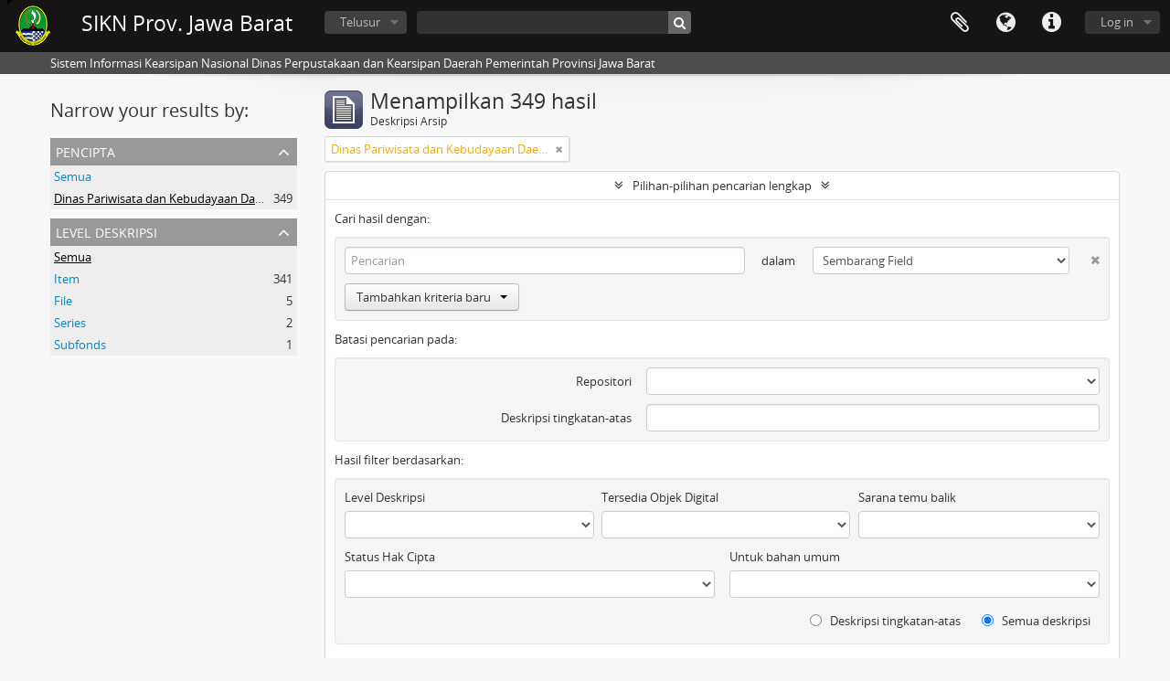

--- FILE ---
content_type: text/html; charset=utf-8
request_url: https://sikn.jabarprov.go.id/index.php/informationobject/browse?creators=12705&sortDir=desc&view=table&showAdvanced=1&topLod=0&sort=alphabetic
body_size: 9894
content:
<!DOCTYPE html>
<html lang="id" dir="ltr">
  <head>
        <meta http-equiv="Content-Type" content="text/html; charset=utf-8" />
<meta http-equiv="X-Ua-Compatible" content="IE=edge,chrome=1" />
    <meta name="title" content="SIKN Prov. Jawa Barat" />
<meta name="description" content="Sistem Informasi Kearsipan Nasional Dinas Perpustakaan dan Kearsipan Daerah Pemerintah Provinsi Jawa Barat" />
<meta name="viewport" content="initial-scale=1.0, user-scalable=no" />
    <title>SIKN Prov. Jawa Barat</title>
    <link rel="shortcut icon" href="/favicon.ico"/>
    <link href="/vendor/jquery-ui/jquery-ui.min.css" media="screen" rel="stylesheet" type="text/css" />
<link media="all" href="/plugins/arDominionPlugin/css/main.css" rel="stylesheet" type="text/css" />
            <script src="/vendor/jquery.js" type="text/javascript"></script>
<script src="/plugins/sfDrupalPlugin/vendor/drupal/misc/drupal.js" type="text/javascript"></script>
<script src="/vendor/yui/yahoo-dom-event/yahoo-dom-event.js" type="text/javascript"></script>
<script src="/vendor/yui/element/element-min.js" type="text/javascript"></script>
<script src="/vendor/yui/button/button-min.js" type="text/javascript"></script>
<script src="/vendor/modernizr.js" type="text/javascript"></script>
<script src="/vendor/jquery-ui/jquery-ui.min.js" type="text/javascript"></script>
<script src="/vendor/jquery.expander.js" type="text/javascript"></script>
<script src="/vendor/jquery.masonry.js" type="text/javascript"></script>
<script src="/vendor/jquery.imagesloaded.js" type="text/javascript"></script>
<script src="/vendor/bootstrap/js/bootstrap.js" type="text/javascript"></script>
<script src="/vendor/URI.js" type="text/javascript"></script>
<script src="/vendor/meetselva/attrchange.js" type="text/javascript"></script>
<script src="/js/qubit.js" type="text/javascript"></script>
<script src="/js/treeView.js" type="text/javascript"></script>
<script src="/js/clipboard.js" type="text/javascript"></script>
<script src="/vendor/yui/connection/connection-min.js" type="text/javascript"></script>
<script src="/vendor/yui/datasource/datasource-min.js" type="text/javascript"></script>
<script src="/vendor/yui/autocomplete/autocomplete-min.js" type="text/javascript"></script>
<script src="/js/autocomplete.js" type="text/javascript"></script>
<script src="/js/dominion.js" type="text/javascript"></script>
  <script type="text/javascript">
//<![CDATA[
jQuery.extend(Qubit, {"relativeUrlRoot":""});
//]]>
</script></head>
  <body class="yui-skin-sam informationobject browse">

    
    


<header id="top-bar">

      <a id="logo" rel="home" href="/index.php/" title=""><img alt="AtoM" src="/images/logo.png" /></a>  
      <h1 id="site-name">
      <a rel="home" title="Beranda" href="/index.php/"><span>SIKN Prov. Jawa Barat</span></a>    </h1>
  
  <nav>

    
  <div id="user-menu">
    <button class="top-item top-dropdown" data-toggle="dropdown" data-target="#"
      aria-expanded="false">
        Log in    </button>

    <div class="top-dropdown-container">

      <div class="top-dropdown-arrow">
        <div class="arrow"></div>
      </div>

      <div class="top-dropdown-header">
        <h2>Telah memiliki akun?</h2>
      </div>

      <div class="top-dropdown-body">

        <form action="/index.php/user/login" method="post">
          <input type="hidden" name="next" value="https://sikn.jabarprov.go.id/index.php/informationobject/browse?creators=12705&amp;sortDir=desc&amp;view=table&amp;showAdvanced=1&amp;topLod=0&amp;sort=alphabetic" id="next" />
          <div class="form-item form-item-email">
  <label for="email">Email <span class="form-required" title="This field is required.">*</span></label>
  <input type="text" name="email" id="email" />
  
</div>

          <div class="form-item form-item-password">
  <label for="password">Kata kunci <span class="form-required" title="This field is required.">*</span></label>
  <input type="password" name="password" autocomplete="off" id="password" />
  
</div>

          <button type="submit">Log in</button>

        </form>

      </div>

      <div class="top-dropdown-bottom"></div>

    </div>
  </div>


    <div id="quick-links-menu" data-toggle="tooltip" data-title="Tautan cepat">

  <button class="top-item" data-toggle="dropdown" data-target="#" aria-expanded="false">Tautan cepat</button>

  <div class="top-dropdown-container">

    <div class="top-dropdown-arrow">
      <div class="arrow"></div>
    </div>

    <div class="top-dropdown-header">
      <h2>Tautan cepat</h2>
    </div>

    <div class="top-dropdown-body">
      <ul>
                              <li><a href="/index.php/" title="Beranda">Beranda</a></li>
                                        <li><a href="/index.php/about" title="Tentang Kami">Tentang Kami</a></li>
                                        <li><a href="http://docs.accesstomemory.org/" title="Bantuan">Bantuan</a></li>
                                                                                              <li><a href="/index.php/privacy" title="Privacy Policy">Privacy Policy</a></li>
                        </ul>
    </div>

    <div class="top-dropdown-bottom"></div>

  </div>

</div>

          <div id="language-menu" data-toggle="tooltip" data-title="Bahasa">

  <button class="top-item" data-toggle="dropdown" data-target="#" aria-expanded="false">Bahasa</button>

  <div class="top-dropdown-container">

    <div class="top-dropdown-arrow">
      <div class="arrow"></div>
    </div>

    <div class="top-dropdown-header">
      <h2>Bahasa</h2>
    </div>

    <div class="top-dropdown-body">
      <ul>
                  <li>
            <a href="/index.php/informationobject/browse?sf_culture=en&amp;creators=12705&amp;sortDir=desc&amp;view=table&amp;showAdvanced=1&amp;topLod=0&amp;sort=alphabetic" title="English">English</a>          </li>
                  <li class="active">
            <a href="/index.php/informationobject/browse?sf_culture=id&amp;creators=12705&amp;sortDir=desc&amp;view=table&amp;showAdvanced=1&amp;topLod=0&amp;sort=alphabetic" title="Bahasa Indonesia">Bahasa Indonesia</a>          </li>
              </ul>
    </div>

    <div class="top-dropdown-bottom"></div>

  </div>

</div>
    
    <div id="clipboard-menu" data-toggle="tooltip" data-title="Clipboard" data-clipboard-status-url="/index.php/user/clipboardStatus" data-alert-message="Note: clipboard items unclipped in this page will be removed from the clipboard when the page is refreshed. You can re-select them now, or reload the page to remove them completely. Using the sort or print preview buttons will also cause a page reload - so anything currently deselected will be lost!">

  <button class="top-item" data-toggle="dropdown" data-target="#" aria-expanded="false">
    Clipboard  </button>

  <div class="top-dropdown-container">

    <div class="top-dropdown-arrow">
      <div class="arrow"></div>
    </div>

    <div class="top-dropdown-header">
      <h2>Clipboard</h2>
      <span id="count-block" data-information-object-label="Deskripsi Arsip" data-actor-object-label="Pencipta Arsip" data-repository-object-label="Pengelola Arsip"></span>
    </div>

    <div class="top-dropdown-body">
      <ul>
        <li class="leaf" id="node_clearClipboard"><a href="/index.php/user/clipboardClear" title="Bersihkan Pilihan">Bersihkan Pilihan</a></li><li class="leaf" id="node_goToClipboard"><a href="/index.php/user/clipboard" title="Kembali ke clipboard">Kembali ke clipboard</a></li><li class="leaf" id="node_loadClipboard"><a href="/index.php/user/clipboardLoad" title="Load clipboard">Load clipboard</a></li><li class="leaf" id="node_saveClipboard"><a href="/index.php/user/clipboardSave" title="Save clipboard">Save clipboard</a></li>      </ul>
    </div>

    <div class="top-dropdown-bottom"></div>

  </div>

</div>

    
  </nav>

  <div id="search-bar">

    <div id="browse-menu">

  <button class="top-item top-dropdown" data-toggle="dropdown" data-target="#" aria-expanded="false">Telusur</button>

  <div class="top-dropdown-container top-dropdown-container-right">

    <div class="top-dropdown-arrow">
      <div class="arrow"></div>
    </div>

    <div class="top-dropdown-header">
      <h2>Telusur</h2>
    </div>

    <div class="top-dropdown-body">
      <ul>
        <li class="active leaf" id="node_browseInformationObjects"><a href="/index.php/informationobject/browse" title="Deskripsi Arsip">Deskripsi Arsip</a></li><li class="leaf" id="node_browseActors"><a href="/index.php/actor/browse" title="Pencipta Arsip">Pencipta Arsip</a></li><li class="leaf" id="node_browseRepositories"><a href="/index.php/repository/browse" title="Pengelola Arsip">Pengelola Arsip</a></li><li class="leaf" id="node_browseFunctions"><a href="/index.php/function/browse" title="Fungsi">Fungsi</a></li><li class="leaf" id="node_browseSubjects"><a href="/index.php/taxonomy/index/id/35" title="Subjek">Subjek</a></li><li class="leaf" id="node_browsePlaces"><a href="/index.php/taxonomy/index/id/42" title="Tempat">Tempat</a></li><li class="leaf" id="node_browseDigitalObjects"><a href="/index.php/informationobject/browse?view=card&amp;onlyMedia=1&amp;topLod=0" title="Objek Digital">Objek Digital</a></li>      </ul>
    </div>

    <div class="top-dropdown-bottom"></div>

  </div>

</div>

    <div id="search-form-wrapper" role="search">

  <h2>Pencarian</h2>

  <form action="/index.php/informationobject/browse" data-autocomplete="/index.php/search/autocomplete" autocomplete="off">

    <input type="hidden" name="topLod" value="0"/>
    <input type="hidden" name="sort" value="relevance"/>

          <input type="text" name="query" value="" placeholder=""/>
    
    <button><span>Pencarian</span></button>

    <div id="search-realm" class="search-popover">

      
        <div>
          <label>
                          <input name="repos" type="radio" value checked="checked" data-placeholder="Pencarian">
                        Pencarian menyeluruh          </label>
        </div>

        
        
      
      <div class="search-realm-advanced">
        <a href="/index.php/informationobject/browse?showAdvanced=1&topLod=0">
          Pencarian lengkap&nbsp;&raquo;
        </a>
      </div>

    </div>

  </form>

</div>

  </div>

  
</header>

  <div id="site-slogan">
    <div class="container">
      <div class="row">
        <div class="span12">
          <span>Sistem Informasi Kearsipan Nasional Dinas Perpustakaan dan Kearsipan Daerah Pemerintah Provinsi Jawa Barat</span>
        </div>
      </div>
    </div>
  </div>

    
    <div id="wrapper" class="container" role="main">

      
        
      <div class="row">

        <div class="span3">

          <div id="sidebar">

            
    <section id="facets">

      <div class="visible-phone facets-header">
        <a class="x-btn btn-wide">
          <i class="fa fa-filter"></i>
          Filter        </a>
      </div>

      <div class="content">

        
        <h2>Narrow your results by:</h2>

        
        
                          
        
<section class="facet open">
  <div class="facet-header">
    <h3><a href="#" aria-expanded="1">Pencipta</a></h3>
  </div>

  <div class="facet-body" id="#facet-names">
    <ul>

      
              <li >
          <a title="Semua" href="/index.php/informationobject/browse?sortDir=desc&amp;view=table&amp;showAdvanced=1&amp;topLod=0&amp;sort=alphabetic">Semua</a>        </li>
      
              
        <li class="active">
          <a title="Dinas Pariwisata dan Kebudayaan Daerah Provinsi Jawa Barat" href="/index.php/informationobject/browse?creators=12705&amp;sortDir=desc&amp;view=table&amp;showAdvanced=1&amp;topLod=0&amp;sort=alphabetic">Dinas Pariwisata dan Kebudayaan Daerah Provinsi Jawa Barat<span>, 349 hasil</span></a>          <span class="facet-count" aria-hidden="true">349</span>
        </li>
      
    </ul>
  </div>
</section>

        
        
        
        
        
<section class="facet ">
  <div class="facet-header">
    <h3><a href="#" aria-expanded="">Level Deskripsi</a></h3>
  </div>

  <div class="facet-body" id="#facet-levelOfDescription">
    <ul>

      
              <li class="active">
          <a title="Semua" href="/index.php/informationobject/browse?creators=12705&amp;sortDir=desc&amp;view=table&amp;showAdvanced=1&amp;topLod=0&amp;sort=alphabetic">Semua</a>        </li>
      
              
        <li >
          <a title="Item" href="/index.php/informationobject/browse?levels=442&amp;creators=12705&amp;sortDir=desc&amp;view=table&amp;showAdvanced=1&amp;topLod=0&amp;sort=alphabetic">Item<span>, 341 hasil</span></a>          <span class="facet-count" aria-hidden="true">341</span>
        </li>
              
        <li >
          <a title="File" href="/index.php/informationobject/browse?levels=732&amp;creators=12705&amp;sortDir=desc&amp;view=table&amp;showAdvanced=1&amp;topLod=0&amp;sort=alphabetic">File<span>, 5 hasil</span></a>          <span class="facet-count" aria-hidden="true">5</span>
        </li>
              
        <li >
          <a title="Series" href="/index.php/informationobject/browse?levels=726&amp;creators=12705&amp;sortDir=desc&amp;view=table&amp;showAdvanced=1&amp;topLod=0&amp;sort=alphabetic">Series<span>, 2 hasil</span></a>          <span class="facet-count" aria-hidden="true">2</span>
        </li>
              
        <li >
          <a title="Subfonds" href="/index.php/informationobject/browse?levels=989&amp;creators=12705&amp;sortDir=desc&amp;view=table&amp;showAdvanced=1&amp;topLod=0&amp;sort=alphabetic">Subfonds<span>, 1 hasil</span></a>          <span class="facet-count" aria-hidden="true">1</span>
        </li>
      
    </ul>
  </div>
</section>

        
      </div>

    </section>

  
          </div>

        </div>

        <div class="span9">

          <div id="main-column">

              
  <div class="multiline-header">
    <img alt="" src="/images/icons-large/icon-archival.png" />    <h1 aria-describedby="results-label">
              Menampilkan 349 hasil          </h1>
    <span class="sub" id="results-label">Deskripsi Arsip</span>
  </div>

            
  <section class="header-options">

    
          <span class="search-filter">
      Dinas Pariwisata dan Kebudayaan Daerah Provinsi Jawa Barat    <a href="/index.php/informationobject/browse?sortDir=desc&view=table&showAdvanced=1&topLod=0&sort=alphabetic" class="remove-filter"><i class="fa fa-times"></i></a>
</span>
                        
  </section>


            
  <section class="advanced-search-section">

  <a href="#" class="advanced-search-toggle open" aria-expanded="true">Pilihan-pilihan pencarian lengkap</a>

  <div class="advanced-search animateNicely" >

    <form name="advanced-search-form" method="get" action="/index.php/informationobject/browse">
              <input type="hidden" name="creators" value="12705"/>
              <input type="hidden" name="view" value="table"/>
              <input type="hidden" name="sort" value="alphabetic"/>
      
      <p>Cari hasil dengan:</p>

      <div class="criteria">

        
          
        
        
        <div class="criterion">

          <select class="boolean" name="so0">
            <option value="and">dan</option>
            <option value="or">atau</option>
            <option value="not">tidak</option>
          </select>

          <input class="query" type="text" placeholder="Pencarian" name="sq0"/>

          <span>dalam</span>

          <select class="field" name="sf0">
            <option value="">Sembarang Field</option>
            <option value="title">Judul</option>
                          <option value="archivalHistory">Nilai Sejarah Arsip</option>
                        <option value="scopeAndContent">Cakupan dan isi</option>
            <option value="extentAndMedium">Ukuran dan Media</option>
            <option value="subject">Akses Poin Subjek</option>
            <option value="name">Nama Akses Poin</option>
            <option value="place">Tempat akses poin</option>
            <option value="genre">Akses poin genre</option>
            <option value="identifier">Kode unik</option>
            <option value="referenceCode">Kode referensi</option>
            <option value="digitalObjectTranscript">Teks objek digital</option>
            <option value="findingAidTranscript">Teks sarana temu balik</option>
            <option value="creator">Pencipta</option>
            <option value="allExceptFindingAidTranscript">Semua kolom kecuali teks sarana temu balik</option>
          </select>

          <a href="#" class="delete-criterion"><i class="fa fa-times"></i></a>

        </div>

        <div class="add-new-criteria">
          <div class="btn-group">
            <a class="btn dropdown-toggle" data-toggle="dropdown" href="#">
              Tambahkan kriteria baru<span class="caret"></span>
            </a>
            <ul class="dropdown-menu">
              <li><a href="#" id="add-criterion-and">Dan</a></li>
              <li><a href="#" id="add-criterion-or">Atau</a></li>
              <li><a href="#" id="add-criterion-not">Tidak</a></li>
            </ul>
          </div>
        </div>

      </div>

      <p>Batasi pencarian pada:</p>

      <div class="criteria">

                  <div class="filter-row">
            <div class="filter">
              <div class="form-item form-item-repos">
  <label for="repos">Repositori</label>
  <select name="repos" id="repos">
<option value="" selected="selected"></option>
<option value="7824">ANRI</option>
<option value="28226">DAFTAR ARSIP KARTOGRAFI DINAS PERMUKIMAN DAN PERUMAHAN PROVINSI JAWA BARAT</option>
<option value="14821">Dinas Arsip dan Perpustakaan Kab Sukabumi</option>
<option value="28225">DINAS PERMUKIMAN DAN PERUMAHAN PROVINSI JAWA BARAT</option>
<option value="716">Dispusipda Jawa Barat</option>
<option value="23673">Dispusipda Jawa Barat</option>
<option value="25468">Dispusipda Jawa Barat</option>
<option value="36056">Dispusipda Jawa Barat</option>
<option value="38494">Dispusipda Jawa Barat</option>
<option value="40028">Dispusipda Jawa Barat</option>
<option value="40140">Dispusipda Jawa Barat</option>
<option value="40906">Dispusipda Jawa Barat</option>
</select>
  
</div>
            </div>
          </div>
        
        <div class="filter-row">
          <div class="filter">
            <label for="collection">Deskripsi tingkatan-atas</label>            <select name="collection" class="form-autocomplete" id="collection">

</select>            <input class="list" type="hidden" value="/index.php/informationobject/autocomplete?parent=1&filterDrafts=1"/>
          </div>
        </div>

      </div>

      <p>Hasil filter berdasarkan:</p>

      <div class="criteria">

        <div class="filter-row triple">

          <div class="filter-left">
            <div class="form-item form-item-levels">
  <label for="levels">Level Deskripsi</label>
  <select name="levels" id="levels">
<option value="" selected="selected"></option>
<option value="284">Bagian</option>
<option value="7835">Berkas</option>
<option value="732">File</option>
<option value="986">Fonds</option>
<option value="442">Item</option>
<option value="726">Series</option>
<option value="989">Subfonds</option>
<option value="1002">Subseries</option>
</select>
  
</div>
          </div>

          <div class="filter-center">
            <div class="form-item form-item-onlyMedia">
  <label for="onlyMedia">Tersedia Objek Digital</label>
  <select name="onlyMedia" id="onlyMedia">
<option value="" selected="selected"></option>
<option value="1">Ya</option>
<option value="0">Tidak</option>
</select>
  
</div>
          </div>

          <div class="filter-right">
            <div class="form-item form-item-findingAidStatus">
  <label for="findingAidStatus">Sarana temu balik</label>
  <select name="findingAidStatus" id="findingAidStatus">
<option value="" selected="selected"></option>
<option value="yes">Ya</option>
<option value="no">Tidak</option>
<option value="generated">Dibuat</option>
<option value="uploaded">Terupload</option>
</select>
  
</div>
          </div>

        </div>

                
                  <div class="filter-row">

                          <div class="filter-left">
                <div class="form-item form-item-copyrightStatus">
  <label for="copyrightStatus">Status Hak Cipta</label>
  <select name="copyrightStatus" id="copyrightStatus">
<option value="" selected="selected"></option>
<option value="335">Kewenangan Hak Cipta</option>
<option value="336">Public domain</option>
<option value="337">Tidak diketahui</option>
</select>
  
</div>
              </div>
            
                          <div class="filter-right">
                <div class="form-item form-item-materialType">
  <label for="materialType">Untuk bahan umum</label>
  <select name="materialType" id="materialType">
<option value="" selected="selected"></option>
<option value="267">Arsip surat menyurat</option>
<option value="270">Arsip Teks</option>
<option value="261">Gambar Teknik</option>
<option value="269">Gambar Teknik</option>
<option value="263">Graphic material</option>
<option value="262">Materi Peta</option>
<option value="264">Moving images</option>
<option value="265">Multiple media</option>
<option value="266">Object</option>
<option value="268">Rekaman Suara</option>
</select>
  
</div>
              </div>
            
          </div>
        
        <div class="filter-row">

          <div class="lod-filter">
            <label>
              <input type="radio" name="topLod" value="1" >
              Deskripsi tingkatan-atas            </label>
            <label>
              <input type="radio" name="topLod" value="0" checked>
              Semua deskripsi            </label>
          </div>

        </div>

      </div>

      <p>Filter berdasarkan tanggal lingkup:</p>

      <div class="criteria">

        <div class="filter-row">

          <div class="start-date">
            <div class="form-item form-item-startDate">
  <label for="startDate">Awal</label>
  <input placeholder="YYYY-MM-DD" type="text" name="startDate" id="startDate" />
  
</div>
          </div>

          <div class="end-date">
            <div class="form-item form-item-endDate">
  <label for="endDate">Akhir</label>
  <input placeholder="YYYY-MM-DD" type="text" name="endDate" id="endDate" />
  
</div>
          </div>

          <div class="date-type">
            <label>
              <input type="radio" name="rangeType" value="inclusive" checked>
              Tumpang tindih            </label>
            <label>
              <input type="radio" name="rangeType" value="exact" >
              Tepat            </label>
          </div>

          <a href="#" class="date-range-help-icon" aria-expanded="false"><i class="fa fa-question-circle"></i></a>

        </div>

        <div class="alert alert-info date-range-help animateNicely">
          Use these options to specify how the date range returns results. "Exact" means that the start and end dates of descriptions returned must fall entirely within the date range entered. "Overlapping" means that any description whose start or end dates touch or overlap the target date range will be returned.        </div>

      </div>

      <section class="actions">
        <input type="submit" class="c-btn c-btn-submit" value="Pencarian"/>
        <input type="button" class="reset c-btn c-btn-delete" value="Reset"/>
      </section>

    </form>

  </div>

</section>

  
    <section class="browse-options">
      <a  href="/index.php/informationobject/browse?creators=12705&sortDir=desc&view=table&showAdvanced=1&topLod=0&sort=alphabetic&media=print">
  <i class="fa fa-print"></i>
  Pratinjau hasil cetak</a>

              <a href="/index.php/browse/hierarchy">
          <i class="fa fa-sitemap"></i>
          Hierarchy
        </a>
      
      
      <span>
        <span class="view-header-label">Lihat:</span>

<div class="btn-group">
  <a class="btn fa fa-th-large " href="/index.php/informationobject/browse?view=card&amp;creators=12705&amp;sortDir=desc&amp;showAdvanced=1&amp;topLod=0&amp;sort=alphabetic" title=" "> </a>
  <a class="btn fa fa-list active" href="/index.php/informationobject/browse?view=table&amp;creators=12705&amp;sortDir=desc&amp;showAdvanced=1&amp;topLod=0&amp;sort=alphabetic" title=" "> </a></div>
      </span>

      <div class="pickers">
        <div id="sort-header">
  <div class="sort-options">

    <label>Telusur berdasarkan:</label>

    <div class="dropdown">

      <div class="dropdown-selected">
                                  <span>Judul</span>
                  
      </div>

      <ul class="dropdown-options">

        <span class="pointer"></span>

                  <li>
                        <a href="/index.php/informationobject/browse?sort=lastUpdated&creators=12705&sortDir=desc&view=table&showAdvanced=1&topLod=0" data-order="lastUpdated">
              <span>Tanggal pengubahan</span>
            </a>
          </li>
                  <li>
                        <a href="/index.php/informationobject/browse?sort=relevance&creators=12705&sortDir=desc&view=table&showAdvanced=1&topLod=0" data-order="relevance">
              <span>Relevansi</span>
            </a>
          </li>
                  <li>
                        <a href="/index.php/informationobject/browse?sort=identifier&creators=12705&sortDir=desc&view=table&showAdvanced=1&topLod=0" data-order="identifier">
              <span>Kode unik</span>
            </a>
          </li>
                  <li>
                        <a href="/index.php/informationobject/browse?sort=referenceCode&creators=12705&sortDir=desc&view=table&showAdvanced=1&topLod=0" data-order="referenceCode">
              <span>Kode referensi</span>
            </a>
          </li>
                  <li>
                        <a href="/index.php/informationobject/browse?sort=startDate&creators=12705&sortDir=desc&view=table&showAdvanced=1&topLod=0" data-order="startDate">
              <span>Tanggal Awal</span>
            </a>
          </li>
                  <li>
                        <a href="/index.php/informationobject/browse?sort=endDate&creators=12705&sortDir=desc&view=table&showAdvanced=1&topLod=0" data-order="endDate">
              <span>Tanggal Akhir</span>
            </a>
          </li>
              </ul>
    </div>
  </div>
</div>

<div id="sort-header">
  <div class="sort-options">

    <label>Arah:</label>

    <div class="dropdown">

      <div class="dropdown-selected">
                                  <span>Menurun</span>
                  
      </div>

      <ul class="dropdown-options">

        <span class="pointer"></span>

                  <li>
                        <a href="/index.php/informationobject/browse?sortDir=asc&creators=12705&view=table&showAdvanced=1&topLod=0&sort=alphabetic" data-order="asc">
              <span>Menaik</span>
            </a>
          </li>
              </ul>
    </div>
  </div>
</div>
      </div>
    </section>

    <div id="content" class="browse-content">
              <div class="search-result media-summary">
          <p>
            110 hasil temuan memiliki objek digital                                    <a href="/index.php/informationobject/browse?creators=12705&sortDir=desc&view=table&showAdvanced=1&topLod=0&sort=alphabetic&onlyMedia=1">
              <i class="fa fa-search"></i>
              Perlihatkan hasil dengan objek digital            </a>
          </p>
        </div>
      
                    
  <article class="search-result">

  
  <div class="search-result-description">

    <p class="title"><a href="/index.php/seni-budaya-cepet-kabupaten-sukabumi" title="Video Seni Budaya “Cepet” Kabupaten Sukabumi">Video Seni Budaya “Cepet” Kabupaten Sukabumi</a></p>

    <button class="clipboard"
  data-clipboard-url="/index.php/user/clipboardToggleSlug"
  data-clipboard-slug="seni-budaya-cepet-kabupaten-sukabumi"
  data-toggle="tooltip"  data-title="Tambahkan ke clipboard"
  data-alt-title="Hilangkan dari clipboard">
  Tambahkan ke clipboard</button>

    <ul class="result-details">

                <li class="reference-code">ID 3200 2022-1-S1-F5-4</li>
      
              <li class="level-description">Item</li>
      
                                <li class="dates">2016</li>
              
                    <p>Bagian dari<a href="/index.php/arsip-thematik-ugg-ciletuh-palabuhan-ratu" title="ARSIP THEMATIK UGG CILETUH PALABUHAN RATU">ARSIP THEMATIK UGG CILETUH PALABUHAN RATU</a></p>
          </ul>

          <div class="scope-and-content"><p>media video Seni Budaya “Cepet” Kabupaten Sukabum</p></div>
    
          <p class="creation-details">Dinas Pariwisata dan Kebudayaan Daerah Provinsi Jawa Barat</p>
    
  </div>

</article>
      
  <article class="search-result">

  
  <div class="search-result-description">

    <p class="title"><a href="/index.php/video-karawitan-seni-budaya-ciletuh" title="Video Karawitan Seni Budaya Ciletuh">Video Karawitan Seni Budaya Ciletuh</a></p>

    <button class="clipboard"
  data-clipboard-url="/index.php/user/clipboardToggleSlug"
  data-clipboard-slug="video-karawitan-seni-budaya-ciletuh"
  data-toggle="tooltip"  data-title="Tambahkan ke clipboard"
  data-alt-title="Hilangkan dari clipboard">
  Tambahkan ke clipboard</button>

    <ul class="result-details">

                <li class="reference-code">ID 3200 2022-1-S1-F5-7</li>
      
              <li class="level-description">Item</li>
      
                                <li class="dates">2016</li>
              
                    <p>Bagian dari<a href="/index.php/arsip-thematik-ugg-ciletuh-palabuhan-ratu" title="ARSIP THEMATIK UGG CILETUH PALABUHAN RATU">ARSIP THEMATIK UGG CILETUH PALABUHAN RATU</a></p>
          </ul>

          <div class="scope-and-content"><p>Video Karawitan Seni Budaya Ciletuh</p></div>
    
          <p class="creation-details">Dinas Pariwisata dan Kebudayaan Daerah Provinsi Jawa Barat</p>
    
  </div>

</article>
      
  <article class="search-result">

  
  <div class="search-result-description">

    <p class="title"><a href="/index.php/video-ciletuh-palabuhanratu-geopark-tahun-2018" title="Video Ciletuh Palabuhanratu Geopark, Tahun 2018">Video Ciletuh Palabuhanratu Geopark, Tahun 2018</a></p>

    <button class="clipboard"
  data-clipboard-url="/index.php/user/clipboardToggleSlug"
  data-clipboard-slug="video-ciletuh-palabuhanratu-geopark-tahun-2018"
  data-toggle="tooltip"  data-title="Tambahkan ke clipboard"
  data-alt-title="Hilangkan dari clipboard">
  Tambahkan ke clipboard</button>

    <ul class="result-details">

                <li class="reference-code">ID 3200 2022-1-S1-F2-1</li>
      
              <li class="level-description">Item</li>
      
                                <li class="dates">2018</li>
              
                    <p>Bagian dari<a href="/index.php/arsip-thematik-ugg-ciletuh-palabuhan-ratu" title="ARSIP THEMATIK UGG CILETUH PALABUHAN RATU">ARSIP THEMATIK UGG CILETUH PALABUHAN RATU</a></p>
          </ul>

          <div class="scope-and-content"><p>Daftar Arsip Statis Media baru UGG Geopark Ciletuh Palabuhanratu Kabupaten Sukabumi sebagai Sarana Bantu Penemuan Kembali Arsip Statis dari Dinas Pariwisata dan Kebudayaan Daerah Provinsi Jawa Barat yang tersimpan di Dinas Perpustakaan dan Kearsipan Daerah Provinsi Jawa Barat disusun secara sistematis, sehingga informasi arsip dalam daftar ini dapat diakses dan dimanfaatkan untuk kepentingan public secara tepat, cepat dan akurat.</p></div>
    
          <p class="creation-details">Dinas Pariwisata dan Kebudayaan Daerah Provinsi Jawa Barat</p>
    
  </div>

</article>
      
  <article class="search-result has-preview">

      <div class="search-result-preview">
      <a href="/index.php/usulan-penetapan-kawasan-bentang-alam-karst-kbak-kabupaten-pangandaran">
        <div class="preview-container">
                      <img alt="Usulan Penetapan Kawasan Bentang Alam Karst (KBAK) Kabupaten Pangandaran." src="/uploads/r/dispusipda-jawa-barat/e/b/d/ebd810a0d891aa316ac861c134af2258a39a9a8622ad933dfa5c966f0c7c81a7/320_142.jpg" />                  </div>
      </a>
    </div>
  
  <div class="search-result-description">

    <p class="title"><a href="/index.php/usulan-penetapan-kawasan-bentang-alam-karst-kbak-kabupaten-pangandaran" title="Usulan Penetapan Kawasan Bentang Alam Karst (KBAK) Kabupaten Pangandaran.">Usulan Penetapan Kawasan Bentang Alam Karst (KBAK) Kabupaten Pangandaran.</a></p>

    <button class="clipboard"
  data-clipboard-url="/index.php/user/clipboardToggleSlug"
  data-clipboard-slug="usulan-penetapan-kawasan-bentang-alam-karst-kbak-kabupaten-pangandaran"
  data-toggle="tooltip"  data-title="Tambahkan ke clipboard"
  data-alt-title="Hilangkan dari clipboard">
  Tambahkan ke clipboard</button>

    <ul class="result-details">

                <li class="reference-code">ID 3200 2022-1-S2-F1-237</li>
      
              <li class="level-description">Item</li>
      
                                <li class="dates">2018</li>
              
                    <p>Bagian dari<a href="/index.php/arsip-thematik-ugg-ciletuh-palabuhan-ratu" title="ARSIP THEMATIK UGG CILETUH PALABUHAN RATU">ARSIP THEMATIK UGG CILETUH PALABUHAN RATU</a></p>
          </ul>

          <div class="scope-and-content"><p>Usulan Penetapan Kawasan Bentang Alam Karst (KBAK) Kabupaten Pangandaran. Tahun 2018, Copy, Sampul 320.</p></div>
    
          <p class="creation-details">Dinas Pariwisata dan Kebudayaan Daerah Provinsi Jawa Barat</p>
    
  </div>

</article>
      
  <article class="search-result has-preview">

      <div class="search-result-preview">
      <a href="/index.php/[base64]">
        <div class="preview-container">
                      <img alt="UNESCO Global Geoparks “On The Recommendation of the UNESCO Global Geoparks Council. The Executiv..." src="/uploads/r/dispusipda-jawa-barat/c/9/7/c97c9b7d3447158aefdfe8b3d63bcd0c3747c0f28532e733b35fcac0d8e3d18d/268_142.jpg" />                  </div>
      </a>
    </div>
  
  <div class="search-result-description">

    <p class="title"><a href="/index.php/[base64]" title="UNESCO Global Geoparks “On The Recommendation of the UNESCO Global Geoparks Council. The Executive Board of UNESCO has disagnated (CILETUH – PALABUHANRATU) as a UNESCO Global Geopark Periode 14 April 2018 – 16 April 2022. Tahun 2018">UNESCO Global Geoparks “On The Recommendation of the UNESCO Global Geoparks Council. The Executive Board of UNESCO has disagnated (CILETUH – PALABUHANRATU) as a UNESCO Global Geopark Periode 14 April 2018 – 16 April 2022. Tahun 2018</a></p>

    <button class="clipboard"
  data-clipboard-url="/index.php/user/clipboardToggleSlug"
  data-clipboard-slug="[base64]"
  data-toggle="tooltip"  data-title="Tambahkan ke clipboard"
  data-alt-title="Hilangkan dari clipboard">
  Tambahkan ke clipboard</button>

    <ul class="result-details">

                <li class="reference-code">ID 3200 2022-1-S2-F1-201</li>
      
              <li class="level-description">Item</li>
      
                                <li class="dates">2018</li>
              
                    <p>Bagian dari<a href="/index.php/arsip-thematik-ugg-ciletuh-palabuhan-ratu" title="ARSIP THEMATIK UGG CILETUH PALABUHAN RATU">ARSIP THEMATIK UGG CILETUH PALABUHAN RATU</a></p>
          </ul>

          <div class="scope-and-content"><p>UNESCO Global Geoparks “On The Recommendation of the UNESCO Global Geoparks Council. The Executive Board of UNESCO has disagnated (CILETUH – PALABUHANRATU) as a UNESCO Global Geopark Periode 14 April 2018 – 16 April 2022. Tahun 2018, Copy, Sampul 268.</p></div>
    
          <p class="creation-details">Dinas Pariwisata dan Kebudayaan Daerah Provinsi Jawa Barat</p>
    
  </div>

</article>
      
  <article class="search-result has-preview">

      <div class="search-result-preview">
      <a href="/index.php/unesco-global-geoparks-guidelines-on-the-use-of-the-unesco-global-geoparks-linked-logo">
        <div class="preview-container">
                      <img alt="UNESCO Global Geoparks -  Guidelines on the use of the UNESCO Global Geoparks linked logo." src="/uploads/r/dispusipda-jawa-barat/6/a/d/6ada70f7a50a5406499965f9cc16347aae6cdc0dfd79c04427077f215593da96/322_142.jpg" />                  </div>
      </a>
    </div>
  
  <div class="search-result-description">

    <p class="title"><a href="/index.php/unesco-global-geoparks-guidelines-on-the-use-of-the-unesco-global-geoparks-linked-logo" title="UNESCO Global Geoparks -  Guidelines on the use of the UNESCO Global Geoparks linked logo.">UNESCO Global Geoparks -  Guidelines on the use of the UNESCO Global Geoparks linked logo.</a></p>

    <button class="clipboard"
  data-clipboard-url="/index.php/user/clipboardToggleSlug"
  data-clipboard-slug="unesco-global-geoparks-guidelines-on-the-use-of-the-unesco-global-geoparks-linked-logo"
  data-toggle="tooltip"  data-title="Tambahkan ke clipboard"
  data-alt-title="Hilangkan dari clipboard">
  Tambahkan ke clipboard</button>

    <ul class="result-details">

                <li class="reference-code">ID 3200 2022-1-S2-F1-239</li>
      
              <li class="level-description">Item</li>
      
                                <li class="dates">2018</li>
              
                    <p>Bagian dari<a href="/index.php/arsip-thematik-ugg-ciletuh-palabuhan-ratu" title="ARSIP THEMATIK UGG CILETUH PALABUHAN RATU">ARSIP THEMATIK UGG CILETUH PALABUHAN RATU</a></p>
          </ul>

          <div class="scope-and-content"><p>UNESCO Global Geoparks -  Guidelines on the use of the UNESCO Global Geoparks linked logo. Tahun 2018, Copy, Sampul 322.</p></div>
    
          <p class="creation-details">Dinas Pariwisata dan Kebudayaan Daerah Provinsi Jawa Barat</p>
    
  </div>

</article>
      
  <article class="search-result has-preview">

      <div class="search-result-preview">
      <a href="/index.php/unesco-global-geopark-applications-2017-division-of-ecological-and-earth-sciences-unesco-global-geoparks-ref-sc-ees-egr-18-ees-110-25-april-2018">
        <div class="preview-container">
                      <img alt="UNESCO Global Geopark Applications 2017 - Division of Ecological and Earth Sciences UNESCO Global..." src="/uploads/r/dispusipda-jawa-barat/6/1/9/61949f0af2062a9cf92d3fa341a6e43068fdf331f6c401a0ea56180edaa26205/324_142.jpg" />                  </div>
      </a>
    </div>
  
  <div class="search-result-description">

    <p class="title"><a href="/index.php/unesco-global-geopark-applications-2017-division-of-ecological-and-earth-sciences-unesco-global-geoparks-ref-sc-ees-egr-18-ees-110-25-april-2018" title="UNESCO Global Geopark Applications 2017 - Division of Ecological and Earth Sciences UNESCO Global Geoparks Ref: SC/EES/EGR/18/EES-110 25 April 2018.">UNESCO Global Geopark Applications 2017 - Division of Ecological and Earth Sciences UNESCO Global Geoparks Ref: SC/EES/EGR/18/EES-110 25 April 2018.</a></p>

    <button class="clipboard"
  data-clipboard-url="/index.php/user/clipboardToggleSlug"
  data-clipboard-slug="unesco-global-geopark-applications-2017-division-of-ecological-and-earth-sciences-unesco-global-geoparks-ref-sc-ees-egr-18-ees-110-25-april-2018"
  data-toggle="tooltip"  data-title="Tambahkan ke clipboard"
  data-alt-title="Hilangkan dari clipboard">
  Tambahkan ke clipboard</button>

    <ul class="result-details">

                <li class="reference-code">ID 3200 2022-1-S2-F1-241</li>
      
              <li class="level-description">Item</li>
      
                                <li class="dates">2018</li>
              
                    <p>Bagian dari<a href="/index.php/arsip-thematik-ugg-ciletuh-palabuhan-ratu" title="ARSIP THEMATIK UGG CILETUH PALABUHAN RATU">ARSIP THEMATIK UGG CILETUH PALABUHAN RATU</a></p>
          </ul>

          <div class="scope-and-content"><p>UNESCO Global Geopark Applications 2017 - Division of Ecological and Earth Sciences UNESCO Global Geoparks Ref: SC/EES/EGR/18/EES-110 25 April 2018. Tahun 2018, Copy, Sampul 324.</p></div>
    
          <p class="creation-details">Dinas Pariwisata dan Kebudayaan Daerah Provinsi Jawa Barat</p>
    
  </div>

</article>
      
  <article class="search-result">

  
  <div class="search-result-description">

    <p class="title"><a href="/index.php/undangan-surat-nomor-556-1463-sekre-tanggal-13-agustus-2018-perihal-pameran-bersama-pada-ciletuh-palabuhanratu-geopark-festival-pada-12-14-oktober-2018-tahun-2018" title="Undangan Surat Nomor 556/1463-Sekre tanggal 13 Agustus 2018 perihal Pameran Bersama pada Ciletuh – Palabuhanratu Geopark Festival pada 12 – 14 Oktober 2018. Tahun 2018">Undangan Surat Nomor 556/1463-Sekre tanggal 13 Agustus 2018 perihal Pameran Bersama pada Ciletuh – Palabuhanratu Geopark Festival pada 12 – 14 Oktober 2018. Tahun 2018</a></p>

    <button class="clipboard"
  data-clipboard-url="/index.php/user/clipboardToggleSlug"
  data-clipboard-slug="undangan-surat-nomor-556-1463-sekre-tanggal-13-agustus-2018-perihal-pameran-bersama-pada-ciletuh-palabuhanratu-geopark-festival-pada-12-14-oktober-2018-tahun-2018"
  data-toggle="tooltip"  data-title="Tambahkan ke clipboard"
  data-alt-title="Hilangkan dari clipboard">
  Tambahkan ke clipboard</button>

    <ul class="result-details">

                <li class="reference-code">ID 3200 2022-1-S2-F1-140</li>
      
              <li class="level-description">Item</li>
      
                                <li class="dates">2018</li>
              
                    <p>Bagian dari<a href="/index.php/arsip-thematik-ugg-ciletuh-palabuhan-ratu" title="ARSIP THEMATIK UGG CILETUH PALABUHAN RATU">ARSIP THEMATIK UGG CILETUH PALABUHAN RATU</a></p>
          </ul>

          <div class="scope-and-content"><p>Undangan Surat Nomor 556/1463-Sekre tanggal 13 Agustus 2018 perihal Pameran Bersama pada Ciletuh – Palabuhanratu Geopark Festival pada 12 – 14 Oktober 2018. Tahun 2018, Asli, Sampul 202.</p></div>
    
          <p class="creation-details">Dinas Pariwisata dan Kebudayaan Daerah Provinsi Jawa Barat</p>
    
  </div>

</article>
      
  <article class="search-result">

  
  <div class="search-result-description">

    <p class="title"><a href="/index.php/[base64]" title="Undangan Sekretariat Daerah, Nomor : 556/51/Asda Ekbang, Agenda : Kunjungan ke Ciptagelar Kab. Sukabumi dan Simulasi Lapangan Persiapan Pendampingan Tim Assesor Unesco Global Geopark (UGG) Undangan : Drs. H. Marwan Hamani (DKK) 73 Orang. Tahun 2017">Undangan Sekretariat Daerah, Nomor : 556/51/Asda Ekbang, Agenda : Kunjungan ke Ciptagelar Kab. Sukabumi dan Simulasi Lapangan Persiapan Pendampingan Tim Assesor Unesco Global Geopark (UGG) Undangan : Drs. H. Marwan Hamani (DKK) 73 Orang. Tahun 2017</a></p>

    <button class="clipboard"
  data-clipboard-url="/index.php/user/clipboardToggleSlug"
  data-clipboard-slug="[base64]"
  data-toggle="tooltip"  data-title="Tambahkan ke clipboard"
  data-alt-title="Hilangkan dari clipboard">
  Tambahkan ke clipboard</button>

    <ul class="result-details">

                <li class="reference-code">ID 3200 2022-1-S2-F1-79</li>
      
              <li class="level-description">Item</li>
      
                                <li class="dates">2017</li>
              
                    <p>Bagian dari<a href="/index.php/arsip-thematik-ugg-ciletuh-palabuhan-ratu" title="ARSIP THEMATIK UGG CILETUH PALABUHAN RATU">ARSIP THEMATIK UGG CILETUH PALABUHAN RATU</a></p>
          </ul>

          <div class="scope-and-content"><p>Undangan Sekretariat Daerah, Nomor : 556/51/Asda Ekbang, Agenda : Kunjungan ke Ciptagelar Kab. Sukabumi dan Simulasi Lapangan Persiapan Pendampingan Tim Assesor Unesco Global Geopark (UGG) Undangan : Drs. H. Marwan Hamani (DKK) 73 Orang. Tahun 2017, Asli, Sampul 139</p></div>
    
          <p class="creation-details">Dinas Pariwisata dan Kebudayaan Daerah Provinsi Jawa Barat</p>
    
  </div>

</article>
      
  <article class="search-result">

  
  <div class="search-result-description">

    <p class="title"><a href="/index.php/undangan-sekretariat-daerah-nomor-556-307-ass2-agenda-rapat-membahas-sop-gncp-kepada-tim-sop-gncp-yang-akan-dilaksankaan-pada-hari-senin-14-november-2016-tahun-2016" title="Undangan Sekretariat Daerah, Nomor : 556/307/ASS2, agenda rapat : Membahas SOP GNCP, Kepada Tim SOP GNCP yang akan dilaksankaan pada hari Senin 14 November 2016. Tahun 2016">Undangan Sekretariat Daerah, Nomor : 556/307/ASS2, agenda rapat : Membahas SOP GNCP, Kepada Tim SOP GNCP yang akan dilaksankaan pada hari Senin 14 November 2016. Tahun 2016</a></p>

    <button class="clipboard"
  data-clipboard-url="/index.php/user/clipboardToggleSlug"
  data-clipboard-slug="undangan-sekretariat-daerah-nomor-556-307-ass2-agenda-rapat-membahas-sop-gncp-kepada-tim-sop-gncp-yang-akan-dilaksankaan-pada-hari-senin-14-november-2016-tahun-2016"
  data-toggle="tooltip"  data-title="Tambahkan ke clipboard"
  data-alt-title="Hilangkan dari clipboard">
  Tambahkan ke clipboard</button>

    <ul class="result-details">

                <li class="reference-code">ID 3200 2022-1-S2-F1-77</li>
      
              <li class="level-description">Item</li>
      
                                <li class="dates">2017</li>
              
                    <p>Bagian dari<a href="/index.php/arsip-thematik-ugg-ciletuh-palabuhan-ratu" title="ARSIP THEMATIK UGG CILETUH PALABUHAN RATU">ARSIP THEMATIK UGG CILETUH PALABUHAN RATU</a></p>
          </ul>

          <div class="scope-and-content"><p>Undangan Sekretariat Daerah, Nomor : 556/307/ASS2, agenda rapat : Membahas SOP GNCP, Kepada Tim SOP GNCP yang akan dilaksankaan pada hari Senin 14 November 2016. Tahun 2016, Asli, Sampul 137</p></div>
    
          <p class="creation-details">Dinas Pariwisata dan Kebudayaan Daerah Provinsi Jawa Barat</p>
    
  </div>

</article>
            </div>

  

                
  <section>

    <div class="result-count">
              Hasil 1 s.d 10 dari 349          </div>

    <div class="visible-phone">
      <div class="pager">
        <ul>

          
                      <li class="next">
              <a href="/index.php/informationobject/browse?page=2&amp;creators=12705&amp;sortDir=desc&amp;view=table&amp;showAdvanced=1&amp;topLod=0&amp;sort=alphabetic" title="Berikut &raquo;">Berikut &raquo;</a>            </li>
          
        </ul>
      </div>
    </div>

    <div class="hidden-phone">
      <div class="pagination pagination-centered">
        <ul>

          
          
          
            
                              <li class="active"><span>1</span></li>
              
                              
            
                          <li><a title="Ke halaman 2" href="/index.php/informationobject/browse?page=2&amp;creators=12705&amp;sortDir=desc&amp;view=table&amp;showAdvanced=1&amp;topLod=0&amp;sort=alphabetic">2</a></li>
            
          
            
                          <li><a title="Ke halaman 3" href="/index.php/informationobject/browse?page=3&amp;creators=12705&amp;sortDir=desc&amp;view=table&amp;showAdvanced=1&amp;topLod=0&amp;sort=alphabetic">3</a></li>
            
          
            
                          <li><a title="Ke halaman 4" href="/index.php/informationobject/browse?page=4&amp;creators=12705&amp;sortDir=desc&amp;view=table&amp;showAdvanced=1&amp;topLod=0&amp;sort=alphabetic">4</a></li>
            
          
            
                          <li><a title="Ke halaman 5" href="/index.php/informationobject/browse?page=5&amp;creators=12705&amp;sortDir=desc&amp;view=table&amp;showAdvanced=1&amp;topLod=0&amp;sort=alphabetic">5</a></li>
            
          
            
                          <li><a title="Ke halaman 6" href="/index.php/informationobject/browse?page=6&amp;creators=12705&amp;sortDir=desc&amp;view=table&amp;showAdvanced=1&amp;topLod=0&amp;sort=alphabetic">6</a></li>
            
          
            
                          <li><a title="Ke halaman 7" href="/index.php/informationobject/browse?page=7&amp;creators=12705&amp;sortDir=desc&amp;view=table&amp;showAdvanced=1&amp;topLod=0&amp;sort=alphabetic">7</a></li>
            
          
                      <li class="dots"><span>...</span></li>
            <li class="last">
              <a href="/index.php/informationobject/browse?page=35&amp;creators=12705&amp;sortDir=desc&amp;view=table&amp;showAdvanced=1&amp;topLod=0&amp;sort=alphabetic" title="35">35</a>            </li>
          
                      <li class="next">
              <a href="/index.php/informationobject/browse?page=2&amp;creators=12705&amp;sortDir=desc&amp;view=table&amp;showAdvanced=1&amp;topLod=0&amp;sort=alphabetic" title="Berikut &raquo;">Berikut &raquo;</a>            </li>
          
        </ul>
      </div>
    </div>

  </section>

  
          </div>

        </div>

      </div>

    </div>

    
    <footer>

  
  
  <div id="print-date">
    Dicetak: 2026-01-16  </div>

</footer>


  </body>
</html>
